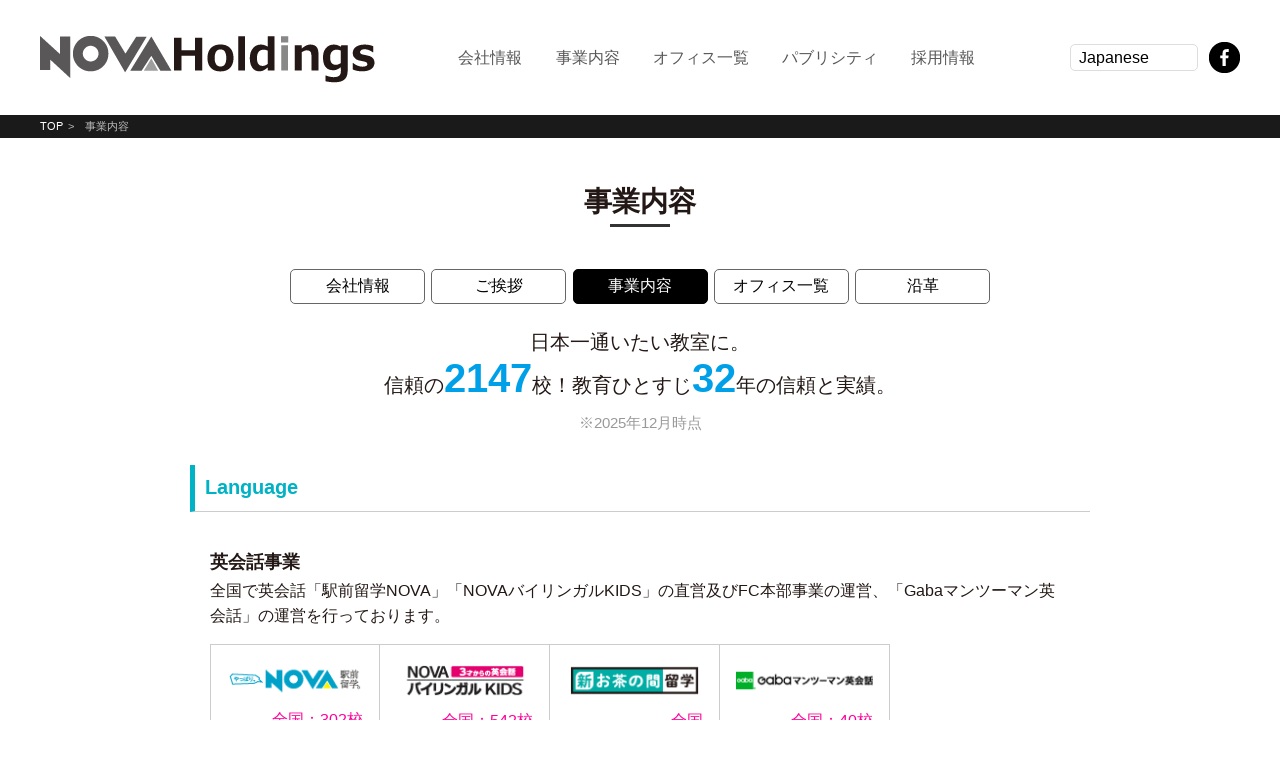

--- FILE ---
content_type: text/html; charset=UTF-8
request_url: https://nova-holdings.jp/about/business.html
body_size: 8719
content:
<!DOCTYPE html>
<html lang="ja">
<head>
<meta name="viewport" content="width=device-width,initial-scale=1.0">
<meta charset="utf-8">
<title>事業内容｜NOVAホールディングス株式会社【公式】</title>
<meta name="keywords" content="NOVAホールディングス,NOVA,英会話,ITTO個別指導学院,がんばる学園,TOPS,みやび個別指導学院,すみれ個別指導学院,個別指導塾,さらさ,家庭教師">
<meta name="description" content="NOVAホールディングス株式会社の事業内容をご紹介。">
<meta name="robots" content="INDEX,FOLLOW">

<!-- ogタグ関係ttle ディスクリプションと共通-->
<meta property="og:title" content="事業内容｜NOVAホールディングス株式会社【公式】">
<meta property="og:site_name" content="事業内容｜NOVAホールディングス株式会社【公式】">
<meta property="og:description" content="NOVAホールディングス株式会社の事業内容をご紹介。">
<!-- 絶対パス httpsも確認-->
<meta property="og:url" content="https://nova-holdings.jp/about/business.html">
<!-- 共通-->
<meta property="og:type" content="website"> 
<meta property="og:image" content="https://nova-holdings.jp/icon_i.png">
<link rel="apple-touch-icon" href="https://nova-holdings.jp/icon_i.png">

<!-- 絶対パス httpsも確認-->
<link rel="canonical" href="https://nova-holdings.jp/about/business.html">
<!-- サイトルートへの相対パス-->
<link rel="INDEX" href="./">
<link rel="shortcut icon" href="/favicon.ico" >

<!-- script start -->
<script>
Dtype="pc";</script>
<!-- script end -->

<!-- PC用CSS START -->
<link href="/css/renewal2020/reset.css" rel="stylesheet" media="all">
<link href="/css/renewal2020/common.css" rel="stylesheet" media="all">
<link href="/css/renewal2020/common_hover.css" rel="stylesheet" media="all">
<link href="/css/renewal2020/style.css" rel="stylesheet" media="all">
<link href="/css/renewal2020/under.css" rel="stylesheet" type="text/css" media="all">
<!-- 個別CSS  -->
<link href="/css/renewal2020/under_about.css?v250206" rel="stylesheet" type="text/css" media="all">

<!-- PC用CSS END -->

<!-- PC用SCRIPT START -->
<script src="https://ajax.googleapis.com/ajax/libs/jquery/3.3.1/jquery.min.js"></script>
<script>window.jQuery || document.write('<script src="/js/jquery-3.3.1.min.js"><\/script>');</script>
<script src="/js/renewal2020/common.js"></script>
<script src="/js/renewal2020/plugin/novaPullDown.js"></script>
<!-- PC用SCRIPT END -->

<!-- ≪ページ単体の読み込み箇所≫ -->

<!-- 【jquery】プラグイン -->
<!-- // slick -->
<link href="/js/renewal2020/plugin/slick/slick-theme.css" rel="stylesheet">
<link href="/js/renewal2020/plugin/slick/slick.css" rel="stylesheet">
<script src="/js/renewal2020/plugin/slick/slick.min.js"></script>
<!-- // Magnific popup -->
<link href="/js/renewal2020/plugin/magnific-popup/magnific-popup.css" rel="stylesheet">
<script src="/js/renewal2020/plugin/magnific-popup/jquery.magnific-popup.min.js"></script>
<!-- 【jquery】プラグイン -->
<!-- ≪ページ単体の読み込み箇所≫ -->
<!-- header end -->
<!-- Google Tag Manager -->
<script>(function(w,d,s,l,i){w[l]=w[l]||[];w[l].push({'gtm.start':
new Date().getTime(),event:'gtm.js'});var f=d.getElementsByTagName(s)[0],
j=d.createElement(s),dl=l!='dataLayer'?'&l='+l:'';j.async=true;j.src=
'https://www.googletagmanager.com/gtm.js?id='+i+dl;f.parentNode.insertBefore(j,f);
})(window,document,'script','dataLayer','GTM-K3ZRZK6');</script>
<!-- End Google Tag Manager --></head>

<body id="business">
<!-- body strat -->
<!-- Google Tag Manager (noscript) -->
<noscript><iframe src="https://www.googletagmanager.com/ns.html?id=GTM-K3ZRZK6"
height="0" width="0" style="display:none;visibility:hidden"></iframe></noscript>
<!-- End Google Tag Manager (noscript) -->
<div id="wrap">

<header id="headerArea">
    <div id="headerAreaInner" class="dispFlex j-cont-sb a-items-c">
        <div id="headerTitle" >
            <h1><a href="/"><img src="/images/renewal2020/logo_header.png" srcset="/images/renewal2020/logo_header.png 1x, /images/renewal2020/logo_header@2x.png 2x" alt="NOVA Holdings"></a></h1>
        </div>
        <!-- // headerTitle --> 

        <div class="navBox dispFlex j-cont-r a-items-fe flex-column">

            <nav class="contentsList">
                <ul class="dispFlex j-cont-sa a-items-c flex-column-sp">
                    <li class="btnWorks"><a class="hoverEase" href="/about/"><span class="pcNone">COMPANY</span>会社情報</a></li>
                    <li class="btnCompany"><a class="hoverEase" href="/about/business.html"><span class="pcNone">ABOUT</span>事業内容</a></li>
                    <li class="btnBland"><a class="hoverEase" href="/about/office.html"><span class="pcNone">OFFICE</span>オフィス一覧</a></li>
                    <li class="btnRecruit"><a class="hoverEase" href="/about/publicity.html"><span class="pcNone">PUBLICITY</span>パブリシティ</a></li>
                    <li class="btnContact"><a class="hoverEase" href="/recruit/"><span class="pcNone">RECRUIT</span>採用情報</a></li>
                    <li class="btnFacebook pcNone"><a class="hoverEase" href="https://www.facebook.com/novaholdings" target="_blank"><span class="pcNone">FACEBOOK</span>フェイスブック</a></li>
                    <li class="btLanguage pcNone">
                        <div class="dispFlex tw100 j-cont-sa">
                            <a class="hoverEase" href="/en/"><span class="pcNone">English</span></a>
                            <a class="hoverEase" href="/kr/"><span class="pcNone">Korean</span></a>
                        </div>
                    </li>
                </ul>
            </nav>
            
        </div>
        <!-- // navBox -->


        <div class="icoBox">
            <ul class="dispFlex j-cont-sb a-items-c">
<!--                <li class="btnIco btnLanguage"><a class="hoverEase" href="#">Japanese</a></li>-->
                
                <li class="btnIco btnLanguage">
                    <div class="pullBtn_hover">
                        <a class="hoverEase btn">
                            <span class="">Japanese</span>
                        </a>
                        <div class="gnav_classList">
                            <ul class="pullTgt_hover">
                                <li><a class="hoverEase" href="/en/">English</a></li>
                                <li><a class="hoverEase" href="/kr/">Korean</a></li>
                            </ul>
                        </div>
                    </div>
                </li>
                
                <li class="btnIco btnFacebook"><a class="hoverEase" href="https://www.facebook.com/novaholdings"><img src="/images/renewal2020/ico_facebook.png" srcset="/images/renewal2020/ico_facebook.png 1x, /images/renewal2020/ico_facebook@2x.png 2x" alt="Facebook"></a></li>
                <!--<li class="btnIco btnInstagram"><a class="hoverEase" href="#"><img src="/images/renewal2020/ico_instagram.png" srcset="/images/renewal2020/ico_instagram.png 1x, /images/renewal2020/ico_instagram@2x.png 2x" alt="Instagram"></a></li>-->
                <li class="btnMenu">
                    <div id="menuBtnBox">
                        <p class="menuBtn"><span class="line"></span></p>
                    </div>
                </li>
            </ul>
        </div>
    </div>
    <!-- // headerAreaInner -->
</header>
<!-- // headerArea -->

<div id="contentsArea">

<!-- パンくずリスト -->
<div id="breadcrumbList">
<ul class="clearfix" itemscope itemtype="http://schema.org/BreadcrumbList">
<li itemprop="itemListElement" itemscope itemtype="http://schema.org/ListItem"><a itemprop="item" href="https://nova-holdings.jp/"><span itemprop="name">TOP</span></a><meta itemprop="position" content="1"></li>
<li itemprop="itemListElement" itemscope itemtype="http://schema.org/ListItem"><span itemprop="name">事業内容</span><meta itemprop="position" content="2"></li>
</ul>
</div>



<section id="mainSec" class="underPage">
<div class="sectionInner">
<h2 class="eng_def">事業内容</h2>

<div class="dispFlex j-cont-sb flex-wrap">

<div class="contentsBox">

<nav class="tabBox uNavBox1">
<ul class="dispFlex j-cont-sb flex-wrap">
<li><a href="/about/">会社情報</a></li>
<li><a href="/about/aisatsu.html">ご挨拶</a></li>
<li class="uNaviN"><a href="/about/business.html">事業内容</a></li>
<li><a href="/about/office.html">オフィス一覧</a></li>
<li><a href="/about/history.html">沿革</a></li>
</ul>
</nav>



<section class="businessIntroductionSec">

<p class="catchcopy">日本一通いたい教室に。<br>信頼の<strong>2147</strong>校！教育ひとすじ<strong>32</strong>年の信頼と実績。<br><span>※2025年12月時点</span></p>


<section id="englishSchools" class="businessCategoryBox">
<h3>Language</h3>
<div class="boxInner">
<h4>英会話事業</h4>
<p>全国で英会話「駅前留学NOVA」「NOVAバイリンガルKIDS」の直営及びFC本部事業の運営、「Gabaマンツーマン英会話」の運営を行っております。</p>
<ul class="dispFlex flex-wrap">
<li>
<dl>
<dt><img src="/about/images/about_img03.png" alt="英会話スクール・英会話教室　駅前留学NOVA"></dt>
<dd class="NoS">全国：302校</dd>
<dd><img src="/about/images/about_img07.jpg" alt="英会話スクール・英会話教室　駅前留学NOVA"></dd>
</dl>
</li>
<li>
<dl>
<dt><img src="/about/images/about_img15b.png" alt="英会話スクール・英会話教室　NOVAバイリンガルKIDS"></dt>
<dd class="NoS">全国：542校</dd>
<dd><img src="/about/images/about_img08b.jpg" alt="英会話スクール・英会話教室　NOVAバイリンガルKIDS"></dd>
</dl>
</li>
<li>
<dl>
<dt><img src="/about/images/about_img06.png" alt="英会話スクール・英会話教室　お茶の間留学"></dt>
<dd class="NoS">全国</dd>
<dd><img src="/about/images/about_img25.jpg" alt="英会話スクール・英会話教室　お茶の間留学"></dd>
</dl>
</li>
<li>
<dl>
<dt><img src="/about/images/about_img_gaba01.png" alt="マンツーマン専門の英会話スクール、Gaba（ガバ）マンツーマン英会話"></dt>
<dd class="NoS">全国：40校</dd>
<dd><img src="/about/images/about_img_gaba02.jpg" alt="マンツーマン専門の英会話スクール、Gaba（ガバ）マンツーマン英会話"></dd>
</dl>
</li>
</ul>
</div>
<div class="boxInner">
<h4>コンテンツ事業</h4>
<p><span><img src="/about/images/about_img44.jpg" alt="コンテンツ事業"></span>英語学習アプリ「NOVAリスニングサプリ」、「NOVAアプリ留学」、ネイティブ校閲者の英文添削を受けられる「英語ライティングコース」など、新しい媒体やデバイスに対応したコンテンツの企画・開発を行ってます。
</p>
</div>
<div class="boxInner">
<h4>出版事業</h4>
<p><span><img src="/about/images/about_img20b.jpg" alt="出版事業"></span>読者の方のニーズに合わせた情報のご提供ができるよう、書籍コンテンツの開発を進めております。<br>英会話に役立つ書籍をはじめ、「教育」分野に寄与できる書籍の発行を目指して、読者の方の視点で、真に「ためになる」本づくりを追求してまいります。</p>
</div>
</section>


<section id="tutoringSchools" class="businessCategoryBox">
<h3>Education</h3>
<div class="boxInner">
<h4>学習塾事業</h4>
<p>「ITTO個別指導学院」「がんばる学園」「TOPS」「みやび個別指導学院」「すみれ個別指導学院」<br>5つの個別指導塾の直営運営及びFC本部事業を行っております。<br>当社はこの塾事業からスタートしております。</p>
<ul class="dispFlex flex-wrap">
<li>
<dl>
<dt><img src="/about/images/about_img11.png" alt="学習塾事業：ITTO個別指導学院"></dt>
<dd class="NoS">全国：992校</dd>
<dd><img src="/about/images/about_img15.jpg" alt="学習塾事業：ITTO個別指導学院"></dd>
</dl>
</li>
<li>
<dl>
<dt><img src="/about/images/about_img13.png" alt="学習塾事業：みやび個別指導学院"></dt>
<dd class="NoS">全国：201校</dd>
<dd><img src="/about/images/about_img17.jpg" alt="学習塾事業：みやび個別指導学院"></dd>
</dl>
</li>
<li>
<dl>
<dt><img src="/about/images/about_img12.png" alt="学習塾事業：がんばる学園・TOPS"></dt>
<dd class="NoS">全国：27校</dd>
<dd><img src="/about/images/about_img16.jpg" alt="学習塾事業：がんばる学園・TOPS"></dd>
</dl>
</li>
<li>
<dl>
<dt><img src="/about/images/about_img14.png" alt="学習塾事業：すみれ個別指導学院"></dt>
<dd class="NoS">全国：2校</dd>
<dd><img src="/about/images/about_img18.jpg" alt="学習塾事業：すみれ個別指導学院"></dd>
</dl>
</li>
</ul>
<ul class="dispFlex flex-wrap">
<li>
<dl>
<dt><img src="/about/images/about_img46.png" alt="学習塾事業：ASMOアカデミー"></dt>
<dd class="NoS">全国：4校</dd>
<dd><img src="/about/images/about_img45.jpg" alt="学習塾事業：ASMOアカデミー"></dd>
</dl>
</li>
<li>
<dl>
<dt><img src="/about/images/about_img28.png" alt="学習塾事業：原田塾"></dt>
<dd class="NoS" style="color:#fff">原田塾</dd>
<dd><img src="/about/images/about_img28.jpg" alt="学習塾事業：原田塾"></dd>
</dl>
</li>
</ul>
</div>
</section>

	
<section id="kinder" class="businessCategoryBox">
<h3>Child welfare</h3>
<div class="boxInner">
<h4>こども事業</h4>
<p>「NOVAバイリンガル保育園」「じぶんみらい保育園」「Plus＋days」「NOVAキッズクラブ」<br>学習塾事業や英会話事業で培った経験やノウハウをもとに、無限の可能性を持つ子どもたちの成長に深く寄り添った保育・療育サービスを提供しております。</p>
<ul class="dispFlex flex-wrap">
<li>
<dl>
<dt><img src="/about/images/about_img45.png" alt="幼児教育事業：NOVAバイリンガル保育園"></dt>
<dd class="NoS">全国：8園</dd>
<dd><img src="/about/images/about_img46.jpg" alt="幼児教育事業：NOVAバイリンガル保育園"></dd>
</dl>
</li>
<li>
<dl>
<dt><img src="/about/images/about_img31.png" alt="幼児教育事業：じぶんみらい保育園"></dt>
<dd class="NoS">全国：16園</dd>
<dd><img src="/about/images/about_img31.jpg" alt="幼児教育事業：じぶんみらい保育園"></dd>
</dl>
</li>

<li>
<dl>
<dt><img src="/about/images/about_img41.png" alt="プラスデイズ"></dt>
<dd class="NoS">全国：7校</dd>
<dd><img src="/about/images/about_img42.jpg" alt="プラスデイズ"></dd>
</dl>
</li>

<li>
<dl>
<dt><img src="/about/images/about_img_nkc01.png?v231201" alt="NKC（NOVAキッズクラブ）"></dt>
<dd class="NoS">全国：4校</dd>
<dd><img src="/about/images/about_img_nkc02.jpg" alt="NKC（NOVAキッズクラブ）"></dd>
</dl>
</li>
</ul>
</div>
</section>
	

<section id="study_abroad" class="businessCategoryBox">
<h3>Study abroad</h3>
<div class="boxInner" id="abroad">
<h4>留学事業</h4>
<p>「ラストリゾート」<br>留学に関するカウンセリングはもちろん、VISA取得に関するコンサルテーションや<br class="spNone">
ホストファミリーの紹介、海外保険の手続きなど専任のスタッフがきめ細やかにサポートいたします。
</p>
<div class="borderBox">
<span><img src="/about/images/img_contents32.jpg" alt="留学事業"></span>
<p>世界各国への留学プログラムを募集型企画旅行として企画・販売しております。<br>1週間から長期留学まで、豊富なラインナップでお客様の海外挑戦を後押します。</p>
<ul>
<li>★旅行業登録番号： 観光庁長官登録旅行業第2011号</li>
<li>★加盟団体：一般社団法人 日本旅行業協会(JATA)正会員</li>
</ul>
</div>
</div>
</section>



<section id="sportsSchools" class="businessCategoryBox">
<h3>Sports・Gym</h3>
<div class="boxInner">
<h4>スポーツ事業</h4>
<p>プロバスケットボールチーム「広島ドラゴンフライズ」とサッカースクール「ドルトムント・サッカーアカデミー」を運営しています。</p>
<ul class="dispFlex flex-wrap">
<li>
<dl>
<dt><img src="/about/images/about_img34b.png" alt="広島ドラゴンフライズ"></dt>
<dd><img src="/about/images/about_img35b.jpg" alt="広島ドラゴンフライズ"></dd>
</dl>
</li>
<li>
<dl>
<dt><img src="/about/images/about_img38.png" alt="ドルトムント・サッカーアカデミー"></dt>
<dd><img src="/about/images/about_img39.jpg" alt="ドルトムント・サッカーアカデミー"></dd>
</dl>
</li>
</ul>
</div>
<div class="boxInner">
<h4>ジム事業</h4>
<p>「全人類を人生史上最高の身体に導く」を理念とするパーソナルトレーニングジム「24/7workout」をはじめ、「24/7FIT」や「Private Box Fit」、そして札幌最大級のスポーツジム「サンシャインスポーツクラブ」などボディメイクやダイエットや健康を目的とした事業を運営しています。</p>
<ul class="dispFlex flex-wrap">
<li>
<dl>
<dt><img src="/about/images/about_img_wologo.png" alt="24/7workout"></dt>
<dd><img src="/about/images/about_img_wo.jpg" alt="24/7workout"></dd>
</dl>
</li>
<li>
<dl>
<dt><img src="/about/images/about_img_fitlogo.png" alt="24/7FIT"></dt>
<dd><img src="/about/images/about_img_fit.jpg" alt="24/7FIT"></dd>
</dl>
</li>
<li>
<dl>
<dt><img src="/about/images/about_img_pbflogo.png" alt="Private Box Fit"></dt>
<dd><img src="/about/images/about_img_pbf.jpg" alt="Private Box Fit"></dd>
</dl>
</li>
<li>
<dl>
<dt><img src="/about/images/about_img_sslogo.png" alt="サンシャインスポーツクラブ"></dt>
<dd><img src="/about/images/about_img_ss.jpg" alt="サンシャインスポーツクラブ"></dd>
</dl>
</li>
</ul>
</div>
</section>


<section class="businessCategoryBox" id="otherBusiness">
<h3>B to B</h3>

<div class="boxInner clearfix" id="translation">
<h4>通訳・翻訳事業</h4>
<p>官公庁・企業・大学を中心に豊富な実績。高品質な通訳・翻訳サービスをご提供いたします。</p>
<dl>
<dt>&lt;主要サービス&gt;</dt>
<dd>
<ul>
<li>通訳</li>
<li>通訳機材</li>
<li>翻訳</li>
<li>外国語ナレーション</li>
</ul>
</dd>
</dl>
<dl>
<dt>&lt;取扱言語&gt;</dt>
<dd>
<ul>
<li>英語</li>
<li>フランス語</li>
<li>ドイツ語</li>
<li>イタリア語</li>
<li>スペイン語</li>
<li>ポルトガル語</li>
<li>ロシア語</li>
<li>ウクライナ語</li>
<li>ポーランド語</li>
<li>スウェーデン語</li>
<li>中国語</li>
<li>韓国語</li>
<li>モンゴル語</li>
<li>インドネシア<span class="txtSizeSS">（ジャワ）</span>語</li>
<li>タイ語</li>
<li>ベトナム語</li>
<li>ミャンマー語</li>
<li>ラオ（ス）語</li>
<li>タガログ<span class="txtSizeSS">（フィリピン）</span>語</li>
<li>カンボジア<span class="txtSizeSS">（クメール）</span>語</li>
<li>マレー語</li>
<li>ネパール語</li>
<li>ヒンディー語</li>
<li>シンハラ語</li>
<li>アラビア語</li>
<li>ペルシア語</li>
<li>ダリー語</li>
<li>トルコ語</li>
<li>アゼルバイジャン語</li>
<li>その他</li>
</ul>
</dd>
</dl>
</div>


<div class="boxInner">
<h4>法人語学研修事業</h4>
<p>法人を対象とした語学研修事業を展開しています。海外で多くの日本人が活躍している昨今、社内公用語も英語が拡がっています。通学・派遣など多種多様な形態で研修を行っております。</p>
<dl>
<dt>&lt;取扱言語&gt;</dt>
<dd>
<ul class="clearfix">
<li>英語</li>
<li>フランス語</li>
<li>ドイツ語</li>
<li>ロシア語</li>
<li>スペイン語</li>
<li>ポルトガル語</li>
<li>イタリア語</li>
<li>中国語</li>
<li>韓国語 他</li>
</ul>
</dd>
</dl>
</div>


</section>

<!--<section id="workout" class="businessCategoryBox">
<h3>Workout</h3>
<div class="boxInner">
<h4>ワークアウト事業（株式会社トゥエンティーフォーセブン）</h4>
<p>「全人類を人生史上最高の身体に導く」を理念とするパーソナルトレーニングジム「24/7workout」をはじめ、「24/7FIT」「Private Box Fit」などボディメイクやダイエットや健康を目的とした事業を運営しています。</p>
<ul class="dispFlex flex-wrap">
<li>
<dl>
<dt><img src="/about/images/about_img_wologo.png" alt="24/7workout"></dt>
<dd><img src="/about/images/about_img_wo.jpg" alt="24/7workout"></dd>
</dl>
</li>
<li>
<dl>
<dt><img src="/about/images/about_img_fitlogo.png" alt="24/7FIT"></dt>
<dd><img src="/about/images/about_img_fit.jpg" alt="24/7FIT"></dd>
</dl>
</li>
<li>
<dl>
<dt><img src="/about/images/about_img_pbflogo.png" alt="Private Box Fit"></dt>
<dd><img src="/about/images/about_img_pbf.jpg" alt="Private Box Fit"></dd>
</dl>
</li>
</ul>
</div>
</section>-->

<section id="publishing" class="businessCategoryBox">
<h3>Publishing</h3>
<div class="boxInner">
<h4>出版事業（株式会社 朝日出版社）</h4>
<p>語学教材などで実績を持つ創業60年超の老舗出版社です。1962年に大学生向けのドイツ語テキストの出版から始まり「時代の一歩先を行くおもしろさで読者の〈知〉をさわがせる本づくり」をモットーに、語学をはじめ、哲学、科学、芸術等の分野でまったく新しい出版物を生み出してきました。さまざまなシーンで知的好奇心を搔き立てるラインナップは人びとの記憶に残り続け、創業以来大切にしている「だれもやっていないことに挑戦する」精神は、今もなおしっかりと受け継がれています。</p>

<dl>
<dt>&lt;教科書&gt;</dt>
<dd>
<ul>
<li>英語</li>
<li>高校英語</li>
<li>ドイツ語</li>
<li>フランス語</li>
<li>中国語</li>
<li>スペイン語</li>
<li>韓国・朝鮮語</li>
<li>諸外国語</li>
<li>音楽教育／保健体育</li>
</ul>
</dd>
</dl>

<dl>
<dt>&lt;雑誌&gt;</dt>
<dd>
<ul>
<li class="longTxt">CNN ENGLISH EXPRESS</li>
</ul>
</dd>
</dl>
    
<dl>
<dt>&lt;書籍&gt;</dt>
<dd>
<ul>
<li>一般書</li>
<li>語学書</li>
</ul>
</dd>
</dl>
    
<dl>
<dt>&lt;デジタルメディア&gt;</dt>
<dd>
<ul>
<li>電子書籍</li>
<li>ウェブマガジン</li>
<li class="longTxt">デジタルコンテンツ各種</li>
</ul>
</dd>
</dl>

</div>
</section>
    
</section>


</div>


</div>
<!-- dispFlex flex-wrap -->
</div>
<!-- sectionInner -->
</section>

</div>
<!-- contentsArea -->


<footer id="footerArea">
<div id="footerAreaInner" class="tw100">


<div id="footerLink" class="tw100 dispFlex j-cont-sb a-items-s flex-wrap-sp">
<!-- フッターBOX01 -->
<div class="linkBox">
<dl style="border:none;">
<dt>TOP</dt>
<dd>
<ul>
<li><a href="/">日本語版</a></li>
<li><a href="/en/">英語版</a></li>
<li><a href="/kr/">韓国語版</a></li>
</ul>
</dd>
</dl>
<dl>
<dt><a href="/?page=eikaiwa_nova">英会話スクール事業</a></dt>
<dd>
<ul>
<li><a href="https://www.nova.co.jp/" target="_blank">駅前留学NOVA</a></li>
<li><a href="https://nova-schoolblog.info/" target="_blank">駅前留学NOVAスクールブログ</a></li>
<li><a href="https://www.nova.co.jp/junior/" target="_blank">NOVAバイリンガルKIDS</a></li>
<li><a href="https://www.gaba.co.jp/" target="_blank">Gabaマンツーマン英会話</a></li>
</ul>
</dd>
</dl>
<dl>
<dt><a href="/?page=welfare">障がい児支援事業</a></dt>
<dd>
<ul>
<li><a href="https://plusdays.jp/" target="_blank">PlusDays</a></li>
</ul>
</dd>
</dl>
</div>
<!-- フッターBOX02 -->
<div class="linkBox">
<dl>
<dt><a href="/?page=study">教育事業</a></dt>
<dd>
<ul>
<li><a href="https://www.itto.jp/" target="_blank">ITTO個別指導学院</a></li>
<li><a href="https://www.miyabi-kobetsu.jp/" target="_blank">みやび個別指導学院</a></li>
<li><a href="https://www.ganbaru.co.jp/" target="_blank">がんばる学園</a></li>
<li><a href="https://www.ganbaru.co.jp/" target="_blank">TOPS</a></li>
<li><a href="https://www.sumire-kobetsu.jp/" target="_blank">すみれ個別指導学院</a></li>
<li><a href="https://www.asmo-academy.jp/" target="_blank">ASMOアカデミー</a></li>
<li><a href="https://harada-school.jp/" target="_blank">原田塾</a></li>
<li><a href="https://www.sarasa-tutor.jp/" target="_blank">家庭教師さらさ</a></li>
</ul>
</dd>
</dl>
<dl>
<dt><a href="/?page=nursery">保育園事業</a></dt>
<dd>
<ul>
<li><a href="https://www.nova.co.jp/nis/" target="_blank">NOVAバイリンガル保育園</a></li>
<li><a href="https://www.nova.co.jp/kidsclub/" target="_blank">NOVA KIDS CLUB</a></li>
<li><a href="https://www.jibunmirai.co.jp/hoikuen/" target="_blank">じぶんみらい保育園</a></li>
</ul>
</dd>
</dl>
</div>
<!-- フッターBOX03 -->
<div class="linkBox">
<dl>
<dt><a href="/?page=online">オンライン英会話事業</a></dt>
<dd>
<ul>
	<li><a href="https://www.nova.co.jp/ochanoma/" target="_blank">新・お茶の間留学</a></li>
<!--<li>ジオスオンライン</li>-->
</ul>
</dd>
</dl>
<dl>
<dt><a href="/?page=app">アプリ・コンテンツ事業</a></dt>
<dd>
<ul>
<li><a href="https://www.nova.co.jp/app/nova-sapuri/" target="_blank">NOVAリスニングサプリ</a></li>
<li><a href="https://www.nova.co.jp/app/apuriryugaku/" target="_blank">アプリ留学</a></li>
<li><a href="https://www.nova.co.jp/correct/" target="_blank">英語・韓国語ライティングコース</a></li>
</ul>
</dd>
</dl>
<dl>
<dt><a href="/?page=event">イベント事業</a></dt>
<dd>
<ul>
<li>語学イベント</li>
<li>キッズイベント</li>
<li>スポーツイベント</li>
</ul>
</dd>
</dl>
</div>
<!-- フッターBOX04 -->
<div class="linkBox">
<dl>
<dt><a href="/?page=btob">法人向けサービス</a></dt>
<dd>
<ul>
<li><a href="https://www.nova.co.jp/biz/gogaku/" target="_blank">法人語学研修</a></li>
<li><a href="https://www.nova.co.jp/biz/tsuhon/" target="_blank">通訳翻訳事業</a></li>
<li><a href="https://www.nova.co.jp/biz/lp/academic/" target="_blank">ALT派遣事業</a></li>
<li>独立支援事業</li>
</ul>
</dd>
</dl>
<dl>
<dt><a href="/?page=training">研修事業</a></dt>
<dd>
<ul>
<li>企業向け語学研修</li>
<li>企業向けビジネス研修</li>
<li>一般大人向け研修</li>
<li>一般小中高向け研修</li>
</ul>
</dd>
</dl>
</div>
<!-- フッターBOX05 -->
<div class="linkBox">
<dl>
<dt><a href="/?page=book">出版事業</a></dt>
<dd>
<ul>
	<li><a href="https://www.asahipress.com/" target="_blank">朝日出版社</a></li>
</ul>
</dd>
</dl>
<ul>
<li><a href="/?page=franchise">フランチャイズ事業</a></li>
</ul>
<dl>
<dt><a href="/?page=abroad">留学事業</a></dt>
<dd>
<ul>
	<li><a href="https://www.lastresort.co.jp/" target="_blank">ラストリゾート</a></li>
</ul>
</dd>
</dl>
<dl>
<dt><a href="/?page=sport">スポーツ・ジム事業</a></dt>
<dd>
<ul>
	<li><a href="https://hiroshimadragonflies.com/">広島ドラゴンフライズ</a></li>
	<li><a href="https://dortmund.co.jp/" target="_blank">ドルトムント・サッカーアカデミー</a></li>
	<!--<li><a href="https://sunshine-sc.com/" target="_blank">サンシャインスポーツクラブ</a></li>-->
	<li><a href="https://247-sports.jp/" target="_blank">24/7 SPORTS CLUB</a></li>
</ul>
</dd>
</dl>
</div>
<!-- フッターBOX06 -->
<div class="linkBox">
<dl>
<dt><a href="/about/">会社情報</a></dt>
<dd>
<ul>
<li><a href="/about/aisatsu.html">ご挨拶</a></li>
<li><a href="/about/business.html">事業内容</a></li>
<li><a href="/about/office_dom.html">国内オフィス一覧</a></li>
<li><a href="/about/office_int.html">海外オフィス一覧</a></li>
<li><a href="/about/publicity.html">パブリシティ情報</a></li>
<li><a href="/about/history.html">沿革</a></li>
<li><a href="/schools/">オープン情報</a></li>
<li><a href="/sitemap/">サイトマップ</a></li>
<li><a href="/recruit/">人材募集</a></li>
<li><a href="/privacy/">プライバシーポリシー</a></li>
</ul>
</dd>
</dl>
<!--
<dl>
<dt>グループ会社</dt>
<dd>
<ul>
<li><a href="https://www.jibunmirai.co.jp/" target="_blank">自分未来きょういく株式会社</a></li>
<li><a href="https://central-hld.jp/" target="_blank">セントラルホールディングス株式会社</a></li>
<li><a href="https://maririsa.co.jp/" target="_blank">ドルチェ マリリッサ 表参道</a></li>
<li><a href="http://www.centrald.jp/" target="_blank">セントラルデザイン株式会社</a></li>
</ul>
</dd>
</dl>
-->
</div>
</div>


<p id="footerCatchcopy" class="tac"><img src="/images/renewal2020/logo_footer.png" srcset="/images/renewal2020/logo_footer.png 1x, /images/renewal2020/logo_footer@2x.png 2x" alt="NOVA Holdings"></p>

</div>
<!-- // footerAreaInner -->
</footer>
<!-- // footerArea -->

</div>
<!-- // wrap -->
<!-- body end -->

</body>
</html>

--- FILE ---
content_type: text/css
request_url: https://nova-holdings.jp/css/renewal2020/reset.css
body_size: 862
content:
@charset "utf-8";
/* CSS Document */
html{overflow-y:scroll; -webkit-box-sizing:border-box; box-sizing:border-box;}
html *{-webkit-box-sizing:border-box; box-sizing:border-box;}
body{
	margin:0px;
	padding:0px;
	font-size: 100%;
}
body,h1,h2,h3,h4,h5,h6,td,th,div,p,input,textarea,pre,ul,ol,li,address{
	color:#231815;
	line-height:1em;
    font-family:'游ゴシック体', 'Yu Gothic', YuGothic, sans-serif, 'メイリオ',"Hiragino kaku Gothic Pro", "ヒラギノ角ゴ Pro W3", 'Meiryo UI',Verdana,'ＭＳ Ｐゴシック',sans-serif;
/*    font-family:'游明朝体', 'Yu Mincho', YuMincho, sans-serif, 'メイリオ',"Hiragino kaku Gothic Pro", "ヒラギノ角ゴ Pro W3", 'Meiryo UI',Verdana,'ＭＳ Ｐゴシック',sans-serif;*/
    font-feature-settings: "palt";
}h1,h2,h3,h4,h5,h6,div,p,ul,ol,li,dl,dt,dd,form,pre,input,textarea{
	line-height:1.6em;
	margin:0px;
	padding:0px;
	text-align:left;
	vertical-align:top;
}
h1,h2,h3,h4,h5,h6{color:#231815;}
h4,h5,h6{ font-size:120%;}
p{ margin:2px 0 5px 0; }
li{list-style:none;}
dt{font-weight:bold;}
p,li,dt,dd,th,td,address{line-height:1.6em;}
address{font-style:normal;}
li{list-style:none;}
table,img{border:0;}
table td{ vertical-align:top; text-align:left;}
table th{ vertical-align:middle; text-align:center;}
table th, table td{ padding:8px;}
img{ vertical-align:middle; max-width:100%; height:auto;}
fieldset{ margin:0; padding:0; border:0;}
strong{ font-weight:bold;}
.through{ text-decoration:line-through; color:#999;}
a:link{text-decoration:none; color:#006699;}
a:visited{text-decoration:none; color:#6668B7;}
a:hover{text-decoration:underline; color:#5B7902;}
a:active{text-decoration:underline; color:#003298;}
a:focus{outline:none; color:#003298;}
.clear{clear:both;}
.none{display:none;}

/* clearfix
------------------------------------------------------------ */
.clearfix:after {
	content: "."; 
	display:block; 
	height:0; 
	clear: both;
	visibility: hidden;}
.clearfix { display: inline-block; }

/* Hides from IE-mac \*/
* html .clearfix {height:1%;}
.clearfix {display:block;}
/* End hide from IE-mac */


--- FILE ---
content_type: text/css
request_url: https://nova-holdings.jp/css/renewal2020/common.css
body_size: 2794
content:
@charset "utf-8";
/* CSS Document */

/*----------------------------------------------------------------------------
***                                                                 font-size
----------------------------------------------------------------------------*/
.fs-10{font-size:0.625rem;}/*10px*/
.fs-11{font-size:0.6875rem;}/*11px*/
.fs-12{font-size:0.75rem;}/*12px*/
.fs-13{font-size:0.8125rem;}/*13px*/
.fs-14{font-size:0.875rem;}/*14px*/
.fs-15{font-size:0.9375rem;}/*15px*/
.fs-16{font-size:1rem;}/*16px*/
.fs-17{font-size:1.0625rem;}/*17px*/
.fs-18{font-size:1.125rem;}/*18px*/
.fs-19{font-size:1.1875rem;}/*19px*/
.fs-20{font-size:1.25rem;}/*20px*/
.fs-21{font-size:1.3125rem;}/*21px*/
.fs-22{font-size:1.375rem;}/*22px*/
.fs-23{font-size:1.4375rem;}/*23px*/
.fs-24{font-size:1.5rem;}/*24px*/
.fs-25{font-size:1.5625rem;}/*25px*/
.fs-26{font-size:1.625rem;}/*26px*/
.fs-27{font-size:1.6875rem;}/*27px*/
.fs-28{font-size:1.75rem;}/*28px*/
.fs-29{font-size:1.8125rem;}/*29px*/
.fs-30{font-size:1.875rem;}/*30px*/

/*----------------------------------------------------------------------------
***                                                                    space
----------------------------------------------------------------------------*/
/*----- margin -----*/
/*px*/
.mgb30{margin-bottom:30px;}
.mgb20{margin-bottom:20px;}
.mgb15{margin-bottom:15px;}
.mgb10{margin-bottom:10px;}
.mgb5{margin-bottom:5px;}
.mgb0{margin-bottom:0;}

.mgt30{margin-top:30px;}
.mgt20{margin-top:20px;}
.mgt15{margin-top:15px;}
.mgt10{margin-top:10px;}
.mgt5{margin-top:5px;}
.mgt0{margin-top:0;}

.mgr30{margin-right:30px;}
.mgr20{margin-right:20px;}
.mgr15{margin-right:15px;}
.mgr10{margin-right:10px;}
.mgr5{margin-right:5px;}
.mgr0{margin-right:0;}

.mg30{margin:30px;}
.mg20{margin:20px;}
.mg15{margin:15px;}
.mg10{margin:10px;}
.mg5{margin:5px;}
.mg0{margin:0;}

/*em*/
.mgt0{margin-top:0;}
.mgt05em{margin-top:0.5em;}
.mgt1em{margin-top:1em;}
.mgt2em{margin-top:2em;}
.mgt3em{margin-top:3em;}
.mgt4em{margin-top:4em;}
.mgt5em{margin-top:5em;}
.mgt6em{margin-top:6em;}
.mgt7em{margin-top:7em;}
.mgt8em{margin-top:8em;}
.mgt9em{margin-top:9em;}
.mgt10em{margin-top:10em;}

.mgb0{margin-bottom:0;}
.mgb05em{margin-bottom:0.5em;}
.mgb1em{margin-bottom:1em;}
.mgb2em{margin-bottom:2em;}
.mgb3em{margin-bottom:3em;}
.mgb4em{margin-bottom:4em;}
.mgb5em{margin-bottom:5em;}
.mgb6em{margin-bottom:6em;}
.mgb7em{margin-bottom:7em;}
.mgb8em{margin-bottom:8em;}
.mgb9em{margin-bottom:9em;}
.mgb10em{margin-bottom:10em;}

.mgr0{margin-right:0;}
.mgr05em{margin-right:0.5em;}
.mgr1em{margin-right:1em;}
.mgr2em{margin-right:2em;}
.mgr3em{margin-right:3em;}
.mgr4em{margin-right:4em;}
.mgr5em{margin-right:5em;}
.mgr6em{margin-right:6em;}
.mgr7em{margin-right:7em;}
.mgr8em{margin-right:8em;}
.mgr9em{margin-right:9em;}
.mgr10em{margin-right:10em;}

.mgl0{margin-left:0;}
.mgl05em{margin-left:0.5em;}
.mgl1em{margin-left:1em;}
.mgl2em{margin-left:2em;}
.mgl3em{margin-left:3em;}
.mgl4em{margin-left:4em;}
.mgl5em{margin-left:5em;}
.mgl6em{margin-left:6em;}
.mgl7em{margin-left:7em;}
.mgl8em{margin-left:8em;}
.mgl9em{margin-left:9em;}
.mgl10em{margin-left:10em;}

/*----- padding -----*/
/*px*/
.pdt15{padding-top:15px;}
.pdt20{padding-top:20px;}

/*em*/
.pdt0{padding-top:0;}
.pdt05em{padding-top:0.5em;}
.pdt1em{padding-top:1em;}
.pdt2em{padding-top:2em;}
.pdt3em{padding-top:3em;}
.pdt4em{padding-top:4em;}
.pdt5em{padding-top:5em;}
.pdt6em{padding-top:6em;}
.pdt7em{padding-top:7em;}
.pdt8em{padding-top:8em;}
.pdt9em{padding-top:9em;}
.pdt10em{padding-top:10em;}

.pdb0{padding-bottom:0;}
.pdb05em{padding-bottom:0.5em;}
.pdb1em{padding-bottom:1em;}
.pdb2em{padding-bottom:2em;}
.pdb3em{padding-bottom:3em;}
.pdb4em{padding-bottom:4em;}
.pdb5em{padding-bottom:5em;}
.pdb6em{padding-bottom:6em;}
.pdb7em{padding-bottom:7em;}
.pdb8em{padding-bottom:8em;}
.pdb9em{padding-bottom:9em;}
.pdb10em{padding-bottom:10em;}

.pdr0{padding-right:0;}
.pdr05em{padding-right:0.5em;}
.pdr1em{padding-right:1em;}
.pdr2em{padding-right:2em;}
.pdr3em{padding-right:3em;}
.pdr4em{padding-right:4em;}
.pdr5em{padding-right:5em;}
.pdr6em{padding-right:6em;}
.pdr7em{padding-right:7em;}
.pdr8em{padding-right:8em;}
.pdr9em{padding-right:9em;}
.pdr10em{padding-right:10em;}

.pdl0{padding-left:0;}
.pdl05em{padding-left:0.5em;}
.pdl1em{padding-left:1em;}
.pdl2em{padding-left:2em;}
.pdl3em{padding-left:3em;}
.pdl4em{padding-left:4em;}
.pdl5em{padding-left:5em;}
.pdl6em{padding-left:6em;}
.pdl7em{padding-left:7em;}
.pdl8em{padding-left:8em;}
.pdl9em{padding-left:9em;}
.pdl10em{padding-left:10em;}

/*----------------------------------------------------------------------------
***                                                                    text
----------------------------------------------------------------------------*/
.lineH-1{line-height:1;}
.lineH-1-1{line-height:1.1;}
.lineH-1-2{line-height:1.2;}
.lineH-1-3{line-height:1.3;}
.lineH-1-4{line-height:1.4;}
.lineH-1-5{line-height:1.5;}
.lineH-1-6{line-height:1.6;}
.lineH-1-7{line-height:1.7;}
.lineH-1-8{line-height:1.8;}
.tac{ text-align:center;}
.tar{ text-align:right;}
.tal{ text-align:left;}
.ol{ text-decoration:line-through;}
.fontB{font-weight:bold;}
.fontN{font-weight:normal;}
.txtColorBl{color:#0033FF;}
.txtColorRd{color:#CC3300;}
.txtColorPn{color:#E3007F;}
.txtSizeSS{ font-size:74%}
.txtSizeS{ font-size:86%}
.txtSizeL{ font-size:120%}
.txtSizeLL{ font-size:146%}
.attention{ color:#FF0000;}
.attentionMtoM{ color:#E4007F;}
.attentionL{ font-weight:bold; color:#CC0000; }
.attention2{ font-weight:bold; color:#FF0000; }
.attention3{ font-weight:bold; color:#423a58; }
.attenG{ color:#666; text-align:right; margin:0;}
.planudBlock{ border-bottom: 2px solid #EAFF00; color:#E3017F;}

.floatR{ float:right;}
.floatL{ float:left;}

.imgfloatR{ float:right;}
.imgfloatR span,
.imgfloatR img{	padding-left:14px;}
.imgfloatL{ float:left;}
.imgfloatL span,
.imgfloatL img{	padding-right:14px;}

/*----------------------------------------------------------------------------
***                                                                    display
----------------------------------------------------------------------------*/
.none{display:none;}
.pcNone{display:none;}
.spNone{}
.table{display:table;}
.table > *{display:table-cell;}
.table_child{display:table-cell;}
.child_a > *{width:auto;}
.child_1 > *{width:100%;}
.child_2 > *{width:50%;}
.child_3 > *{width:calc(100% / 3);}
.child_4 > *{width:25%;}
.child_5 > *{width:20%;}
.child_6 > *{width:calc(100% / 6);}
.child_7 > *{width:calc(100% / 7);}
.flex{display:-webkit-box; display:-ms-flexbox; display:flex; -webkit-box-pack:start; -ms-flex-pack:start; justify-content:start; -ms-flex-wrap:wrap; flex-wrap:wrap;}
.dispBlock{display: block;}
.dispInBlock{display: inline-block;}
.dispInFlex{display:-webkit-inline-box; display:-ms-inline-flexbox; display:inline-flex;}
.dispFlex{display: -webkit-box; display: -ms-flexbox; display: flex;}
.dispFlexWrap{display:-webkit-box; display:-ms-flexbox; display:flex; -ms-flex-wrap:wrap; flex-wrap:wrap; }
.flex-wrap{-ms-flex-wrap:wrap; flex-wrap:wrap;}
.flex-noWrap{-ms-flex-wrap:nowrap; flex-wrap:nowrap;}
.flex-column{-webkit-box-orient:vertical; -webkit-box-direction:normal; -ms-flex-direction:column; flex-direction:column; }
.j-cont-s{-webkit-box-pack:start; -ms-flex-pack:start; justify-content:start; }
.j-cont-l{-webkit-box-pack:left; -ms-flex-pack:left; justify-content:left; }
.j-cont-r{-webkit-box-pack:right; -ms-flex-pack:right; justify-content:right; }
.j-cont-c{-webkit-box-pack:center; -ms-flex-pack:center; justify-content:center; }
.j-cont-sb{-webkit-box-pack:justify; -ms-flex-pack:justify; justify-content:space-between; }
.j-cont-sa{-ms-flex-pack:distribute; justify-content:space-around; }
.a-items-c{-webkit-box-align:center; -ms-flex-align:center; align-items:center; }
.a-items-s{-webkit-box-align:start; -ms-flex-align:start; align-items:start; }
.a-items-fe{-webkit-box-align:end; -ms-flex-align:end; align-items:flex-end; }
.order01{-webkit-box-ordinal-group:2; -ms-flex-order:1; order:1; }
.order02{-webkit-box-ordinal-group:3; -ms-flex-order:2; order:2; }
.order03{-webkit-box-ordinal-group:4; -ms-flex-order:3; order:3; }
.order04{-webkit-box-ordinal-group:5; -ms-flex-order:4; order:4; }
.order05{-webkit-box-ordinal-group:6; -ms-flex-order:5; order:5; }
.order06{-webkit-box-ordinal-group:7; -ms-flex-order:6; order:6; }
.uNavBox1{}
.uNavBox1 li a{ display: block; border:#666 solid 1px; border-radius: 5px; width: 135px; text-align: center; color: #000000; margin-bottom: 20px; padding: 3px 0 5px 0;}
.uNavBox1 li.uNaviN a{ background:rgba(203,46,49,1.00); color:#fff; border-color:rgba(203,46,49,1.00); }




/*----------------------------------------------------------------------------
***                                                               font-family
----------------------------------------------------------------------------*/
.font_shinGo{font-family: "A-OTF UD新ゴ Pro", 'メイリオ', 'Meiryo UI', "Hiragino kaku Gothic Pro", "ヒラギノ角ゴ Pro W3",Verdana,'ＭＳ Ｐゴシック',sans-serif; font-weight:normal;}

/*----------------------------------------------------------------------------
***                                                                   position
----------------------------------------------------------------------------*/
.sticky{position:-webkit-sticky; position:sticky; padding-top:1em; top:0px;}

/*----------------------------------------------------------------------------
***                                                                   width
----------------------------------------------------------------------------*/
/* 幅　-------------------*/
.twA{ width:auto;}
.tw5{ width:5%;}
.tw8{ width:8%;}
.tw10{ width:10%;}
.tw20{ width:20%;}
.tw21{ width:21%;}
.tw22{ width:22%;}
.tw25{ width:25%;}
.tw28{ width:28%;}
.tw30{ width:30%;}
.tw33{ width:33%;}
.tw34{ width:34%;}
.tw35{ width:35%;}
.tw38{ width:38%;}
.tw40{ width:40%;}
.tw43{ width:43%;}
.tw45{ width:45%;}
.tw50{ width:50%;}
.tw60{ width:60%;}
.tw65{ width:65%;}
.tw70{ width:70%;}
.tw75{ width:75%;}
.tw80{ width:80%;}
.tw90{ width:90%;}
.tw100{ width:100%;}

.tw1em{width:1em;}
.tw2em{width:2em;}
.tw3em{width:3em;}
.tw4em{width:4em;}
.tw5em{width:5em;}
.tw6em{width:6em;}
.tw7em{width:7em;}
.tw8em{width:8em;}
.tw9em{width:9em;}
.tw10em{width:10em;}
.tw11em{width:11em;}
.tw12em{width:12em;}
.tw13em{width:13em;}
.tw14em{width:14em;}
.tw15em{width:15em;}

.max180{max-width:180px;}
.max200{max-width:200px;}
.max225{max-width:215px;}
.max230{max-width:230px;}
.max250{max-width:250px;}
.max300{max-width:300px;}
.max350{max-width:350px;}
.max400{max-width:400px;}
.max500{max-width:500px;}
.maxw-non{max-width:none;}


/* table　-------------------*/
table {
	border-collapse:collapse;
	margin-bottom:10px;
}
td,th {
	line-height:1.8em;
	padding: 3px;
	border: 1px solid #CCC;
}
th{
	font-weight: bold;
}
.hec{ background:#F3F7FF;}


--- FILE ---
content_type: text/css
request_url: https://nova-holdings.jp/css/renewal2020/common_hover.css
body_size: 266
content:
@charset "utf-8";
/* CSS Document */

/*----------------------------------------------------------------------------
***                                                                   hover
----------------------------------------------------------------------------*/
.hover:hover{opacity:0.7;}
.hoverEase{transition:all .5s ease-in-out;}
.hoverEase:hover{opacity:0.7;}


--- FILE ---
content_type: text/css
request_url: https://nova-holdings.jp/css/renewal2020/style.css
body_size: 1415
content:
@charset "utf-8";
/* CSS Document */

/*----------------------------------------------------------------------------
***                                                                Container
----------------------------------------------------------------------------*/
.meiryo {font-family: 'メイリオ', "Hiragino kaku Gothic Pro", "ヒラギノ角ゴ Pro W3", 'Meiryo UI', Verdana, 'ＭＳ Ｐゴシック', sans-serif;}

/*----------------------------------------------------------------------------
***                                                                  wrap
----------------------------------------------------------------------------*/
#wrap{min-width:1200px;}

/*----------------------------------------------------------------------------
***                                                                  Header
----------------------------------------------------------------------------*/
#headerArea {}
#headerAreaInner {padding: 2em 0em 2em;max-width: 1200px;margin: 0 auto;}
#headerAreaInner .navBox {width: 550px;}
#headerAreaInner .navBox a{color:#595757;}
#headerAreaInner .contentsList{width: 100%;}


#headerAreaInner .pullBtn_hover{position: absolute;top: 0;left: 0;z-index: 1;background: #fff;border: 1px solid #ddd;border-radius: 5px;width: 8em;line-height: 1;transition: box-shadow 0.3s ease-in-out;}
#headerAreaInner .pullBtn_hover a{display:block;cursor:pointer;color:#000;line-height: 1;padding: 0.3em 0em 0.3em;}
#headerAreaInner .pullBtn_hover .btn{padding: 0.3em 0.5em 0.3em;}
#headerAreaInner .pullBtn_hover .gnav_classList{position: relative;top: calc(100% + 0px);left:0;width: 100%;line-height: 1;visibility:hidden;background: #fff;}
#headerAreaInner .pullBtn_hover.open{box-shadow:2px 2px 2px 0px rgba(0,0,0,0.3);}
#headerAreaInner .pullTgt_hover{padding: 0em 0.5em 0em;}
#headerAreaInner .pullTgt_hover li:first-child{border-top: 1px dashed #ccc;}
#headerAreaInner .pullTgt_hover li:not(:last-child){border-bottom:1px dashed #ccc;}

#headerAreaInner .btnIco {margin-left:0.7em;}
#headerAreaInner .btnLanguage{position:relative;width:8em;height: calc(1.6em + 2px);}

/*----------------------------------------------------------------------------
***                                                              mainsection
----------------------------------------------------------------------------*/

/*--- セクション共通 ---*/
.secBox{width: 100%;}
.secBox > .sectionInner{max-width:1200px; margin: 0 auto; padding: 5em 2em 5em;}
.secBox > .sectionInner > .titleBox{margin: 0 0 1.5em;}
.secBox > .sectionInner .titleBox{font-size:32px;}
.secBox > .sectionInner .titleBox h2{font-weight: normal; letter-spacing:-0.1em;}

.box{width: 100%;}
.box > .boxInner{max-width:1200px;margin: 0 auto;padding: 5em 0em 5em;}

/*--- ボタン類共通 ---*/
.btnBox {margin:0 auto; position:relative;}
.btnBox a{color:#040000;}
.btnBox li.listMargin{margin: 0 3em 1.5em;}
.btnBox li.listMargin img{min-width:190px;}
.btnBox li.listMargin:first-child{}
.btnBox li.listMargin:last-child{}
.dispInFlex li{margin: 0 0.5em 1.5em;}
.dispInFlex li:first-child{}
.dispInFlex li:last-child{}

/*--- TOPへ戻るボタン ---*/
#btnTop{position:fixed;right:0;bottom:0;z-index:9;display:none;max-width: 112px;}

/*--- スクロールバーの設定 ---*/
/* スクロールの幅 */
.customScrollbar::-webkit-scrollbar {
    width: 6px;
    height: 5x;
}

/* スクロールの背景 */
.customScrollbar::-webkit-scrollbar-track {
    border-radius: 0px;
    box-shadow: 0 0 4px #e3e3e3 inset;
    background: #e3e3e3;
}

/* スクロールのつまみ部分 */
.customScrollbar::-webkit-scrollbar-thumb {
    border-radius: 0px;
    background: rgba(176, 176, 176, 0.6);
}

/* スクロールのつまみ部分 */
.customScrollbar::-webkit-scrollbar-thumb:hover {
    background: rgba(176, 176, 176, 1);
    cursor: pointer;
}

/*----------------------------------------------------------------------------
***                                                                  footer
----------------------------------------------------------------------------*/
#footerArea { background:#a1a1a1;}
#footerAreaInner{ max-width:1200px; margin:0 auto; padding:2em 0em 1em;}
#footerAreaInner *{ color:#fff;}


#footerLink{ padding:0 1em 2em; border-bottom:1px solid #fff;}
#footerLink .linkBox{ width:calc(100% / 6);}

#footerLink dt,
#footerLink ul{ margin:1.5em 0 0;}
#footerLink ul li{ margin:0.5em 0 0;}
#footerLink dt,
#footerLink li{ font-size:75%; font-weight:bold;}
#footerLink dd ul{ padding:0 0 0 0.5em; margin:0;}
#footerLink dd ul li{ font-size:67.5%; font-weight:normal; margin:0;}
#footerCatchcopy{ padding:2em 0em 0em;}




--- FILE ---
content_type: text/css
request_url: https://nova-holdings.jp/css/renewal2020/under.css
body_size: 534
content:
@charset "utf-8";
/* CSS Document */

#breadcrumbList{ background-color:#1a1a1a; margin:0 auto 2em;}
#breadcrumbList ul{ max-width:1200px; margin:0 auto; padding:0.2em 0;}
#breadcrumbList ul li{ float:left; font-size:67.5%; font-weight:500; color:#bbb; position:relative;}
#breadcrumbList ul li:not(:last-child):after{
	content:">";
	display:inline-block;
	width:1em;
	height:1em;
	line-height:1.2em;
	vertical-align:text-top;
	margin:0 0.5em;
	font-size:100%;
}
#breadcrumbList ul li a{ color:#fff;}

a{ transition:all .3s;}
a:hover{ text-decoration:none;}



/* コンテンツ */
.underPage .sectionInner{ max-width:1200px; margin:0 auto;}

--- FILE ---
content_type: text/css
request_url: https://nova-holdings.jp/css/renewal2020/under_about.css?v250206
body_size: 3914
content:
@charset "utf-8";
/* CSS Document */

.uNavBox1{ width: 700px; margin: 0 auto;}
.uNavBox1 li.uNaviN a{ background:#000; color:#fff; border-color:#000; }
td, th{ border: 1px solid #EEE;}

/* コンテンツ */
.underPage .sectionInner h2{ font-size:175%; text-align:center; position:relative; margin:1.5em auto;}
.underPage .sectionInner h2:after{ content:""; display:block; width:60px; margin:0 auto; height:auto; border-bottom:3px solid #333;}
.underPage .sectionInner .contentsBox{ width:700px; margin:0 auto 3em;}
.underPage .sectionInner .contentsBox table{ width:100%; margin:0 auto 2em;}
.underPage .sectionInner .contentsBox table th,
.underPage .sectionInner .contentsBox table td{ border-left:none; border-right:none; padding:0.3em 0.5em; font-weight:500; line-height: 1.5em; font-size: 90%;}
.underPage .sectionInner .contentsBox table tr:first-child th,
.underPage .sectionInner .contentsBox table tr:first-child td{ border-top:none;}
.underPage .sectionInner .contentsBox table th{ width:130px;}
.underPage .sectionInner .contentsBox .tabBox li a{ -webkit-transition:all .3s; -o-transition:all .3s; transition:all .3s;}
.underPage .sectionInner .contentsBox .tabBox li a:hover{ opacity:0.6;}



/* 会社情報 */
#about{}
#about .mechanismDiagramBox{ margin:0 auto 3em;}
#about .mechanismDiagramBox h3{ font-size:125%; border-bottom:1px solid #ccc; border-left:5px solid #eb1e79; padding:0.3em 0 0.4em 0.5em; margin:0 0 1.5em;}
#about .mechanismDiagramBox #group_map{ text-align:center;}
#about .informationSec{ margin:0 auto 3em;}
#about .informationSec h3{ background-color:#000; color:#fff; padding:0.3em 0 0.2em 0.5em;}
#about .informationSec .sectionInner{ padding:1em;}
#about .informationSec .sectionInner dt{ color:#004875; font-size:100%;}
#about .informationSec .sectionInner dd{ padding:0 0 0 1em; margin:0 0 1.5em;}
/* group_map */
#group_map {display:flex; justify-content:space-between; align-items:flex-start;}
#group_map .group_map_logo_box {width: 140px;height: 140px;border: 1px solid #000;display: flex;justify-content: center;align-items: center;}
#group_map img {}
#group_map .group_map_company_box {margin-left: calc((700px - 140px - 510px) / 2);padding-left: calc((700px - 140px - 510px) / 2);flex: 1;position: relative;}
#group_map .company_list_box {}
#group_map .company_list_box > li:before{content:"";display:block;width:1px;height: calc(100% + 2em);position: absolute;top: 3.5em;left: -26px;background: #000;}
#group_map .company_list_box > li{display: flex;justify-content: space-between;align-items: normal;border: 1px solid #000;margin: 0 0 1em 0;position: relative;}
#group_map .company_list_box > li:last-child{margin:0;}
#group_map .company_list_box > li:first-child:after{content:"";display:block;width: 50px;height: 1px;position: absolute;top: 3.5em;right: calc(100% + 1px);background: #000;}
#group_map .company_list_box > li:nth-last-child(2):before{top: initial; bottom: 3.5em;}
#group_map .company_list_box > li:last-child:before{top: initial;bottom: 3.5em;}
#group_map .company_list_box > li:last-child:after{content:"";display:block;width: 25px;height: 1px;position: absolute;bottom: 3.5em;right: calc(100% + 1px);background: #000;}
#group_map .company_list_box .company_type_box {display: flex;justify-content: center;align-items: center;width: 210px;height: 7em;}
#group_map .company_list_box .company_name_box {align-content: center;flex: 1;padding: 10px;font-size: 13px;}
#group_map .company_list_box .company_name_box a:after {content:"";display: inline-block;width: 12px;height: 12px;background:url(/about/images/ico_popup.png) no-repeat center / cover;margin: 0 0 0 0.3em;}
#group_map .company_list_box .company_type_box h4{text-align:center;font-size: 100%;color: #fff;font-weight: normal;line-height: 1.5;}
#group_map .company_name_box li {line-height: 1.4;}
#group_map .company_name_box li a {color:#006699;}
#group_map .company_name_box li span {}
#group_map .company_name_box li .indent01{text-indent: 0.5em;display: inline-block;}
#group_map .type_Management .company_type_box {background:#98368F;}
#group_map .type_Language .company_type_box {background:#00B2C6;}
#group_map .type_Education .company_type_box {background:#DABA00;}
#group_map .type_Kinder .company_type_box {background:#ff7bac;}
#group_map .type_Study_abroad .company_type_box {background:#F08447; height: 8.1em;}
#group_map .type_New_Business .company_type_box {background:#00B0EC;}
#group_map .type_Life_enrich .company_type_box {background:#19828F;}
#group_map .type_Sports .company_type_box {background:#E9460A; height: 8.1em;}
#group_map .type_Design .company_type_box {background:#A5C705;}
#group_map .type_Workout .company_type_box {background:#AE4BBF;}
#group_map .type_Publishing .company_type_box {background:#4D4D94;}
#group_map .type_Realestate .company_type_box {background:#c9568f;}


/* ご挨拶 */
#aisatsu{}
#aisatsu .tabBox{ border-bottom:1px solid #ccc;}
#aisatsu .aisatsuSec{ margin:2em auto; padding:0 0 2em; border-bottom:1px solid #ccc;}
#aisatsu .aisatsuSec h3{ font-size:125%; margin:0 0 0.5em; position:relative;}
#aisatsu .aisatsuSec h3:before{ content:"■"; width:1em; height:1em; display:inline-block; color:#eb1e79; margin:0 0.3em 0 0;}
#aisatsu .aisatsuSec h3 span{ font-size:70%; font-weight:500; color:#666; margin:0 0 0 0.5em;}
#aisatsu .aisatsuSec .top01 {position: relative;}
#aisatsu .aisatsuSec .top01 h3{ font-size:125%; margin:0 0 0.5em;position: absolute;background-color: #fff;left:0px;top: 90px;font-weight:700; padding: 0.7em;line-height: 1.2em;}
#aisatsu .aisatsuSec .top01 h3 span{ font-size:86.7%;margin:0;font-weight:700;color: #231815;}
#aisatsu .aisatsuSec .top01 h3:before{ content: none;}
#aisatsu .aisatsuSec .comment{ width:75%;}
#aisatsu .aisatsuSec .comment p{ font-size:94%; font-weight:500;margin: 2px 0 8px 0;}
#aisatsu .aisatsuSec .comment1{ width:100%;margin-top: 1.0em;}
#aisatsu .aisatsuSec .comment1 p{ font-size:94%; font-weight:500;margin: 2px 0 8px 0;}
#aisatsu .aisatsuSec .tit01{font-size:145%; font-weight:700;padding-top: 1.0em;color: #018A96;}

#aisatsu .aisatsuSec.lastBox{ border:none;}


/* 沿革 */
#history{}
#history .historyList{ display:block; padding:1em 0;}
#history .historyList:not(:last-child){ border-bottom:1px solid #ddd; margin:0 auto;}
#history .historyList th,
#history .historyList td{ border:none; padding:0;}
#history .historyList th{ width:70px; text-align:left; vertical-align:top; padding-left:0.5em;}
#history .historyList td{ width:630px; line-height:1.4em;}
#history .historyList td .historyItem:not(:last-child){ margin:0 0 1em; padding:0 0 1em; border-bottom:1px dashed #ccc;}
#history .historyList td span{ width:4em;}
#history .historyList td p{ width:calc(100% - 4em); margin:0;}



/* オフィス */
#office{}
#office .tabBox{ border-bottom:1px solid #ccc;}
#office .officeMapBox{ margin:2em auto 1em;}
#office .officeMapBox ul{ text-align:center; margin:3em auto;}
#office .officeMapBox li{ -webkit-box-pack:center; -ms-flex-pack:center; justify-content:center; -webkit-box-align:center; -ms-flex-align:center; align-items:center; display:inline-block; margin:0 1em; text-align:center;}
#office .officeMapBox li a{ width:250px; display:block; border:1px solid #ccc; border-radius:5px; padding:0.4em 0 0.5em; font-weight:bold; color:#34b3cc; -webkit-transition:all .3s; -o-transition:all .3s; transition:all .3s;}
#office .officeMapBox li a:hover{ text-decoration:none; background-color:#34b3cc; color:#fff;}
/* 国内オフィス一覧 */
#office_dom{}
#office_dom .officeList ul.dispFlex li:last-child{ margin:0 15px 1em;}
#office_dom .officeList ul.dispFlex li dt{ color:#E7227E;}
#office_dom .officeList ul.dispFlex li dt .mapBtn a{ background-color:#E7227E;}
#office_dom .officeList ul.dispFlex li dd .officeInfo li:last-child{ margin:0;}
#office_dom  p.tac a{ color:#00AAD2;}
#office_dom  p.tac a:hover{ background-color:#00AAD2; color:#fff;}
#office_dom .itenTxt{ font-size: 87.5%; margin: 2em auto 0; text-align:center;}
/* 海外オフィス一覧 */
#office_int{}
#office_int .officeList ul.dispFlex li:last-child{ margin:0 15px 1em;}
#office_int .officeList ul.dispFlex li dt{ color:#00AAD2;}
#office_int .officeList ul.dispFlex li dt .mapBtn a{ background-color:#00AAD2;}
#office_int .officeList ul.dispFlex li dd .officeInfo li:last-child{ margin:0;}
#office_int p.tac a{ color:#E7227E;}
#office_int p.tac a:hover{ background-color:#E7227E; color:#fff;}
/* オフィス一覧下層共通 */
.officeListPage .tabBox{ margin:0 auto 3em; border-bottom:1px solid #ccc;}
.officeListPage .officeList p.tac{ margin:3em auto; font-size:112.5%;}
.officeListPage .officeList ul.dispFlex li{ width:320px; font-weight:500; margin:0 auto 1em; padding:0 0 1em; border-bottom:1px dashed #ccc;}
.officeListPage .officeList ul.dispFlex li dt{ margin:0 0 0.2em;}
.officeListPage .officeList ul.dispFlex li dt .countryName{ font-size:67.5%; color:#999; margin:0 0 0 0.5em;}
.officeListPage .officeList ul.dispFlex li dt .mapBtn{ float:right;}
.officeListPage .officeList ul.dispFlex li dt .mapBtn a{ border-radius:5px; color:#fff; padding:0.2em 0.5em 0.1em; font-size:75%;}
.officeListPage .officeList ul.dispFlex li dt .mapBtn a:hover{ opacity:0.6;}
.officeListPage .officeList ul.dispFlex li dd .officeInfo li{ width:100%; font-size:75%; margin:0; padding:0; border:none;}
.officeListPage  p.tac a{ width:50%; margin:2em auto; display:block; border:1px solid #ccc; border-radius:5px; padding:0.4em 0 0.5em; font-weight:bold; -webkit-transition:all .3s; -o-transition:all .3s; transition:all .3s;}
.officeListPage  p.tac a:hover{ text-decoration:none;}




/* 事業内容 */
#business{}
#business .sectionInner .contentsBox{ width:900px;}

/* #business .tabBox{ border-bottom:1px solid #ccc; margin:0 auto 2em;} */
#business .catchcopy{ font-size:125%; font-weight:500; text-align:center; line-height:1.8em; margin:0 auto 1.2em;}
#business .catchcopy strong{ font-size:200%; color:#00A0E9;}
#business .catchcopy span{ font-size:75%; color:#999;}
#business .businessCategoryBox{ margin:0 auto 4em;}
#business .businessCategoryBox h3{ font-size:125%; border-bottom:1px solid #ccc; border-left:5px solid #98358f; padding:0.3em 0 0.4em 0.5em; margin:0 0 1.5em;} 

#business .businessCategoryBox .boxInner{ width:860px; margin:0 auto;}
#business .businessCategoryBox ul.dispFlex{ margin:1em auto 0;}
#business .businessCategoryBox ul.dispFlex li{ width:170px; border-top:1px solid #ccc; border-bottom:1px solid #ccc; border-right:1px solid #ccc; padding:1em; text-align:center;}
#business .businessCategoryBox ul.dispFlex li:first-child{ border-left:1px solid #ccc;}
#business .businessCategoryBox ul.dispFlex li dt,
#business .businessCategoryBox ul.dispFlex li dd{ text-align:center;}
#business .businessCategoryBox ul.dispFlex li dd.NoS{ margin:0.5em auto; font-weight:500; color:#F09; text-align:right;}
#business #tutoringSchools ul.dispFlex li:nth-child(5){ border-right:1px solid #ccc;}
#business .businessCategoryBox p{ font-weight:500;}
#business .businessCategoryBox p span{ float:right; margin:0 0 0.5em 1em;}
/* #business .businessCategoryBox dl{ margin:1em 0;} */
#business .businessCategoryBox dl dd li{ margin:0 1em 0 0; font-weight:500; position:relative; display: inline-block; width: 11em;}
#business .businessCategoryBox dl dd li:before{ content:"■"; width:1em; height:1em; display:inline-block; color:#ccc; font-size:70%; margin:0 0.5em 0 0; vertical-align:top;}
#business #publishing .longTxt{ width: auto;}

#business .businessCategoryBox h4{ font-size: 110%; }
/* #business .businessCategoryBox span{ float:left; margin:0 1em 0 0;} */
#business #englishSchools h3{ border-left:5px solid #00B2C6; color:#00B2C6; }
#business #englishSchools .boxInner{ margin: 2.2em auto;}
#business #tutoringSchools h3{ border-left:5px solid #DABA00; color:#DABA00; }
#business #tutoringSchools .borderBox{ background: #f6f6f6; padding: 1.3em; margin-top: 1em;}
#business #tutoringSchools .boxInner{ margin: 2.2em auto;}
#business #tutoringSchools #abroad dl{ margin-top: 1em;}
#business #kinder h3{ border-left:5px solid #ff7bac; color:#ff7bac; }
#business #kinder .borderBox{ background: #f6f6f6; padding: 1.3em; margin-top: 1em;}
#business #kinder .boxInner{ margin: 2.2em auto;}
#business #kinder #abroad dl{ margin-top: 1em;}
#business #study_abroad h3{ border-left:5px solid #F08447; color:#F08447; }
#business #study_abroad .borderBox{ background: #f6f6f6; padding: 1.3em; margin-top: 1em;}
#business #study_abroad .boxInner{ margin: 2.2em auto;}
#business #study_abroad #abroad dl{ margin-top: 1em;}
#business #sportsSchools h3{ border-left:5px solid #E9460A; color:#E9460A; }
#business #sportsSchools .boxInner{ margin: 1.5em auto;}
#business #sportsSchools dl dt{ margin-bottom: 1em; }
#business #sportsSchools .boxInner{ margin: 2.2em auto; border-bottom: 1px solid #CCC; padding-bottom: 2.2em;}
#business #sportsSchools .boxInner:last-of-type{ border: none;}
#business #otherBusiness h3{ border-left:5px solid #98358f; color:#98358f; }
#business #otherBusiness .boxInner{ margin: 2.2em auto; border-bottom: 1px solid #CCC; padding-bottom: 2.2em;}
#business #otherBusiness .boxInner:last-of-type{ border: none;}
#business #otherBusiness dl{ margin-top: 0.3em;}
#business #otherBusiness dl 
#business #otherBusiness dl dt{ font-size: 90%;}
#business #workout h3{ border-left:5px solid #AE4BBF; color:#AE4BBF; }
#business #workout .boxInner{ margin: 1.5em auto;}
#business #workout dl dt{ margin-bottom: 1em; }
#business #publishing h3{ border-left:5px solid #4D4D94; color:#4D4D94; }
#business #publishing .boxInner{ margin: 2.2em auto; border-bottom: 1px solid #CCC; padding-bottom: 2.2em;}
#business #publishing .boxInner:last-of-type{ border: none;}
#business #publishing dl{ margin-top: 0.3em;}
#business #publishing dl 
#business #publishing dl dt{ font-size: 90%;}

/* パブリシティ */
#publicity h3{ font-size:125%; position:relative;}
#publicity h3:before{ content:"■"; width:1em; height:1em; display:inline-block; color:#eb1e79; margin:0 0.3em 0 0;}
#publicity #pubBox{ width:800px; margin:0 auto 5em;}
#publicity #pubBox ul{ margin:0 auto 3em;}
#publicity #pubBox li{ border-top:1px solid #ccc; margin:0 auto 1em; padding:1em 0 0;}
#publicity #pubBox li .mDateDd{ -webkit-box-ordinal-group:2; -ms-flex-order:1; order:1;}
#publicity #pubBox li .dDateDd{ -webkit-box-ordinal-group:3; -ms-flex-order:2; order:2;}
#publicity #pubBox li dt{ -webkit-box-ordinal-group:4; -ms-flex-order:3; order:3; width:720px; margin:0 0 0 10px;}
#publicity #pubBox li .conDd{ -webkit-box-ordinal-group:5; -ms-flex-order:4; order:4; width:100%; padding:0.5em 0 0 4.8em;}
#publicity #pubBox li .conDd strong{ font-weight:500; margin:0 0.5em 0 0;}
#publicity #pubBox li .conDd ul{ margin:0;}
#publicity #pubBox li .conDd li{ margin:0; padding:0; border:none;}
#publicity #pubBox li dt,
#publicity #pubBox li dd{ font-weight:500;}
#publicity #pubBox li dt .txtNote{ font-size:87.5%; color:#666;}
#publicity #pubBox li dd strong{ position:relative;}
#publicity #pubBox li dd strong:before{ content:"▶"; width:1em; height:1em; display:inline-block; color:#ccc; font-size:70%; margin:0 0.5em 0 0; vertical-align:top;}
#publicity #pubBox #radio_timetable{ border-collapse:separate; border:1px solid #ccc; border-radius:10px; padding:1em; margin:0.5em 0 2em 4.8em;}
#publicity #pubBox #radio_timetable th{ border-right:1px solid #ccc; border-top:none; border-bottom:none; border-left:none; padding:0 1.5em 0 0;}
#publicity #pubBox #radio_timetable td{ border:none; padding:0 0 0 1em;}
#publicity #pubBox #radio_timetable dt{ width:5em; float:left; margin:0;}
#publicity #pubBox #radio_timetable dd{ float:right;}
#publicity #pubBox #radio_timetable .onair{ float:right;}


















--- FILE ---
content_type: application/javascript
request_url: https://nova-holdings.jp/js/renewal2020/common.js
body_size: 1281
content:
//共通追加用js
$(function(){
    //スムーススクロール
    $('a[href^="#"]').on('click', function(e) {
        //eventStopのクラスが付与されていたら、スムーススクロールを使用しない。
        if($(this).hasClass('eventStop') == true){
            return true;
        }
        
       var $heder = $('#headerArea.spMode');
//       console.log($heder);
       var $hederH = ($heder.length !== 0) ? parseFloat( $heder.css("height") ) : 0;
       var speed = 500;
       var href= $(this).attr("href");
       var target = $(href == "#" || href == "" ? 'html' : href);
       var position = target.offset().top-$hederH;
       $('body,html').animate({scrollTop:position}, speed, 'swing');
       return false;
   });
    
    //スクロールが100に達したらボタン表示
    topBtnFunc(true);
    
    
    //MENUを動作させる処理
    var scrollPos=0;
    $('#menuBtnBox .menuBtn').on('click MyClick', function(){
        event.stopPropagation();
        var $sideBox = $('#headerArea .navBox');
        var $menuElem = $('#menuBtnBox .menuBtn');
        var $body = $('body');
        var $window = $(window);
        var class_open = 'open';
        var positionCss='',topCss='';


        if($sideBox.hasClass(class_open) == true){//openしている時は、閉じる
            $sideBox.removeClass(class_open);
            $menuElem.removeClass(class_open);
        }
        else{//openが付いてない時は閉じているので、開く
            $sideBox.addClass(class_open);
            $menuElem.addClass(class_open);
        }        
    });
    
    //gnavのクラスリスト用
    $('.pullBtn_hover').novaPullDown({
        target:'.pullTgt_hover',
        openEvent:'mouseenter',
        closeEvent:'mouseleave',
        eventIndivid:true,
        complete: function(){
            $('.gnav_classList').css({
                visibility:'visible',
            });
        }
    });
    
    /*カスタムスクロールバー*/
//    $(".mCustomScrollbar").mCustomScrollbar({
//        mouseWheel:true,
//        autoDraggerLength:true,
//        contentTouchScroll:true,
//        advanced:{
//            updateOnContentResize:true,
//        },
//    });

    /*フェードイン処理を実行*/
//    fuwatto();
});

$(window).on({
    scroll : function(){
        //スクロールが100に達したらボタン表示
        topBtnFunc();
    },
    load: function(){
    },
    resize: function(){
    }
});

//スクロールが100に達したらボタン表示
var topBtnFunc = function(FLAG_){
    var topBtn = $('#btnTop');    
    if(FLAG_ == true){topBtn.hide();}

    if ($(window).scrollTop() > 800) {
        topBtn.fadeIn();
    } else {
        topBtn.fadeOut();
    }
}

//ランダム整数を指定範囲内で取得する。
var getRandomNumber = function(MAX, MIN){
    MAX=MAX+1;
    return Math.floor( Math.random() * (MAX - MIN) ) + MIN;
}

--- FILE ---
content_type: application/javascript
request_url: https://nova-holdings.jp/js/renewal2020/plugin/novaPullDown.js
body_size: 1385
content:
!(function(){//2018,01,23 by s.k
    $.fn.novaPullDown = function(userOptions){
        var $this           = $(this);
        var tgtHeightArray  = [];
        var defaults    = {
            events      :   'click',
            openEvent   :   '',
            closeEvent  :   '',
            eventIndivid:   false,//イベントを個別にするか
            open        :   '.open',
            button      :   '.pullBtn',//script内未使用
            target      :   '.pullTgt',
            tgtParent   :   '.tgtParent',
            px          :   'px',
            speed       :   0.5,
            before      :   function(){},
            after       :   function(){},
            complete    :   function(){},
        };
        //コールバック用引数
        var argument    = {
            button      : null,
            target      : null,
            open        : true
        };
        var op  = $.extend(defaults, userOptions);

        //targetのheightを取得
        var tgtHeightPushFunc   = function(THIS){
            tgtHeightArray.push(parseFloat( $(THIS).outerHeight(true) ));
        };

        //targetのheightを再取得
        var reacquireFunc       = function(){
            tgtHeightArray.length = 0;
            $(op.target).each(function(){
                var THIS    = this;
                tgtHeightPushFunc(THIS);
            });
        };

        //イベントを設定する
        var eventFunc           = function(){
            if(op.eventIndivid == false){//同じ
                //OPENとCLOSEの処理
                $this.on(op.events, function(){
                    var myStep;
                    var THIS        = this;
                    var thisIndex   = $this.index(THIS);
                    var thisHeight  = 0;

                    if($(THIS).is(op.open)){//開いてる
                        myStep = $.when(
                            argument.open   = false,
                            thisHeight      = 0,
                            $(THIS).removeClass('open'),
                            op.after(argument)
                        );
                    }
                    else {//閉じてる
                        myStep = $.when(
                            argument.open   = true,
                            thisHeight      = tgtHeightArray[thisIndex],
                            $(THIS).addClass('open'),
                            op.before(argument)
                        );
                    }

                    myStep.done(function(){
                        $(op.target).eq( thisIndex ).parent(op.tgtParent).css({
                            height   :   thisHeight + op.px
                        });
                    });

                    argument.button = THIS;//クリックした要素をコールバック用引数へ。
                    argument.target = $(op.tgtParent).eq( thisIndex );//クリックした要素をコールバック用引数へ。
                    op.complete(argument);
                });

            }
            else{//個別
                //OPEN用の処理
                $this.on(op.openEvent, function(){
                    var myStep;
                    var THIS        = this;
                    var thisIndex   = $this.index(THIS);
                    var thisHeight  = 0;


                    if($(THIS).is(op.open) == false){//閉じてる
                        myStep = $.when(
                            argument.open   = true,
                            thisHeight      = tgtHeightArray[thisIndex],
                            $(THIS).addClass('open')
                        );
                    }

                    myStep.done(function(){
                        $(op.target).eq( thisIndex ).parent(op.tgtParent).css({
                            height   :   thisHeight + op.px
                        });
                    });

                    argument.button = THIS;//クリックした要素をコールバック用引数へ。
                    argument.target = $(op.tgtParent).eq( thisIndex );//クリックした要素をコールバック用引数へ。
                    op.before(argument);
                    op.complete(argument);
                });

                //CLOSE用の処理
                $this.on(op.closeEvent, function(){
                    var myStep;
                    var THIS        = this;
                    var thisIndex   = $this.index(THIS);
                    var thisHeight  = 0;

                    if($(THIS).is(op.open) == true){//開いてる
                        myStep = $.when(
                            argument.open   = false,
                            thisHeight      = 0,
                            $(THIS).removeClass('open')
                        );
                    }

                    myStep.done(function(){
                        $(op.target).eq( thisIndex ).parent(op.tgtParent).css({
                            height   :   thisHeight + op.px
                        });
                    });

                    argument.button = THIS;//クリックした要素をコールバック用引数へ。
                    argument.target = $(op.tgtParent).eq( thisIndex );//クリックした要素をコールバック用引数へ。
                    op.after(argument);
                    op.complete(argument);
                });
            }
        };

        //準備
        !(function(){
            $(op.target).wrap('<div class="novaPullDown tgtParent">').each(function(){
                var THIS    = this;
                tgtHeightPushFunc(THIS);
            });

            $(op.tgtParent).css({
                overflow            :   "hidden",
                height              :   0,
                transitionProperty  :   'height',
                transitionDuration  :   op.speed + 's',
            });

            //イベントの書き換え
            if(op.events !== defaults.events && op.openEvent == ''){
                op.openEvent = op.events;
            }
            if(op.events !== defaults.events && op.closeEvent == ''){
                op.closeEvent = op.events;
            }

            //イベントを設定する
            eventFunc();

        })();


        $(window).on({
            load    : function(){
                reacquireFunc();
            },
            resize  : function(){
                reacquireFunc();
            }
        });

        return this;
    };
})(jQuery);